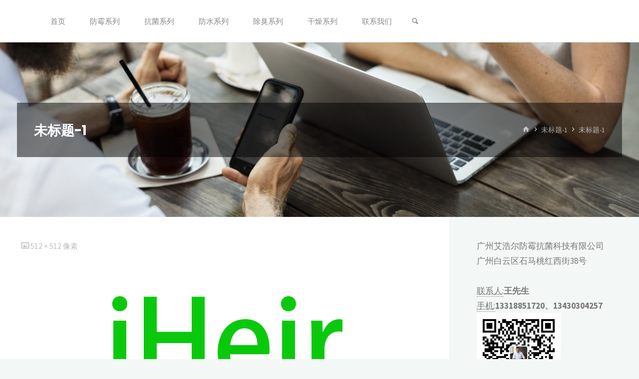

--- FILE ---
content_type: text/html; charset=UTF-8
request_url: https://www.iheir-2.com/%E6%9C%AA%E6%A0%87%E9%A2%98-1-9
body_size: 16687
content:
<!DOCTYPE html>
<html lang="zh-CN" prefix="og: http://ogp.me/ns#">
<head>
<title>未标题-1 &#124; 墙面除霉剂,除臭片,防霉剂</title>


<!-- SEO by Squirrly SEO 11.1.12 - https://plugin.squirrly.co/ -->

<meta name="robots" content="index,follow">
<meta name="googlebot" content="index,follow,max-snippet:-1,max-image-preview:large,max-video-preview:-1">
<meta name="bingbot" content="index,follow,max-snippet:-1,max-image-preview:large,max-video-preview:-1">

<link rel="canonical" href="https://www.iheir-2.com/未标题-1-9" />
<link rel="alternate" type="application/rss+xml" href="https://www.iheir-2.com/sitemap.xml" />

<meta property="og:url" content="https://www.iheir-2.com/未标题-1-9" />
<meta property="og:title" content="未标题-1 &#124; 墙面除霉剂,除臭片,防霉剂" />
<meta property="og:description" content="" />
<meta property="og:type" content="website" />
<meta property="og:image" content="https://www.iheir-2.com/wp-content/uploads/2021/11/未标题-1.png" />
<meta property="og:image:width" content="512" />
<meta property="og:image:height" content="512" />
<meta property="og:image:type" content="image/png" />
<meta property="og:site_name" content="墙面除霉剂,除臭片,防霉剂" />
<meta property="og:locale" content="en_US" />

<meta property="twitter:url" content="https://www.iheir-2.com/未标题-1-9" />
<meta property="twitter:title" content="未标题-1 &#124; 墙面除霉剂,除臭片,防霉剂" />
<meta property="twitter:description" content="" />
<meta property="twitter:image" content="https://www.iheir-2.com/wp-content/uploads/2021/11/未标题-1.png" />
<meta property="twitter:domain" content="墙面除霉剂,除臭片,防霉剂" />
<meta property="twitter:card" content="summary_large_image" />
<meta property="twitter:creator" content="@twitter" />
<meta property="twitter:site" content="@twitter" />
<script type="application/ld+json">{"@context":"https://schema.org","@graph":[{"@type":"WebSite","@id":"https://www.iheir-2.com/\u672a\u6807\u9898-1-9#website","url":"https://www.iheir-2.com/\u672a\u6807\u9898-1-9","name":"\u672a\u6807\u9898-1 | \u5899\u9762\u9664\u9709\u5242,\u9664\u81ed\u7247,\u9632\u9709\u5242","headline":"","mainEntityOfPage":{"@type":"WebPage","url":"https://www.iheir-2.com/\u672a\u6807\u9898-1-9"},"datePublished":"2021-11-18T19:41:19+00:00","dateModified":"2021-11-18T19:41:19+00:00","image":{"@type":"ImageObject","url":"https://www.iheir-2.com/wp-content/uploads/2021/11/\u672a\u6807\u9898-1.png","height":"512","width":"512"},"potentialAction":{"@type":"SearchAction","target":"https://www.iheir-2.com/?s={search_term_string}","query-input":"required name=search_term_string"},"author":{"@type":"Person","@id":"https://www.iheir-2.com/author/iheir#person","url":"https://www.iheir-2.com/author/iheir","name":"iHeir"},"publisher":{"@type":"Organization","@id":"https://www.iheir-2.com/\u672a\u6807\u9898-1-9#Organization","url":"https://www.iheir-2.com/\u672a\u6807\u9898-1-9","name":"\u5899\u9762\u9664\u9709\u5242,\u9664\u81ed\u7247,\u9632\u9709\u5242","sameAs":["https://twitter.com/twitter"]}}]}</script>
<!-- /SEO by Squirrly SEO - WordPress SEO Plugin -->



<meta name="viewport" content="width=device-width, user-scalable=yes, initial-scale=1.0">
<meta http-equiv="X-UA-Compatible" content="IE=edge" /><meta charset="UTF-8">
	<meta name="keywords" content="干燥剂,防霉剂,塑料抗菌剂,鞋子防霉剂,防霉片,防霉抗菌剂">
<link rel="profile" href="http://gmpg.org/xfn/11">

<link rel='dns-prefetch' href='//www.iheir-2.com' />
<link rel='dns-prefetch' href='//fonts.googleapis.com' />
<link rel='dns-prefetch' href='//s.w.org' />
<link rel="alternate" type="application/rss+xml" title="墙面除霉剂,除臭片,防霉剂 &raquo; Feed" href="https://www.iheir-2.com/feed" />
<link rel="alternate" type="application/rss+xml" title="墙面除霉剂,除臭片,防霉剂 &raquo; 评论Feed" href="https://www.iheir-2.com/comments/feed" />
<link rel="alternate" type="application/rss+xml" title="墙面除霉剂,除臭片,防霉剂 &raquo; 未标题-1评论Feed" href="https://www.iheir-2.com/feed/?attachment_id=16812" />
<script>
window._wpemojiSettings = {"baseUrl":"https:\/\/s.w.org\/images\/core\/emoji\/13.1.0\/72x72\/","ext":".png","svgUrl":"https:\/\/s.w.org\/images\/core\/emoji\/13.1.0\/svg\/","svgExt":".svg","source":{"concatemoji":"https:\/\/www.iheir-2.com\/wp-includes\/js\/wp-emoji-release.min.js?ver=5.9.12"}};
/*! This file is auto-generated */
!function(e,a,t){var n,r,o,i=a.createElement("canvas"),p=i.getContext&&i.getContext("2d");function s(e,t){var a=String.fromCharCode;p.clearRect(0,0,i.width,i.height),p.fillText(a.apply(this,e),0,0);e=i.toDataURL();return p.clearRect(0,0,i.width,i.height),p.fillText(a.apply(this,t),0,0),e===i.toDataURL()}function c(e){var t=a.createElement("script");t.src=e,t.defer=t.type="text/javascript",a.getElementsByTagName("head")[0].appendChild(t)}for(o=Array("flag","emoji"),t.supports={everything:!0,everythingExceptFlag:!0},r=0;r<o.length;r++)t.supports[o[r]]=function(e){if(!p||!p.fillText)return!1;switch(p.textBaseline="top",p.font="600 32px Arial",e){case"flag":return s([127987,65039,8205,9895,65039],[127987,65039,8203,9895,65039])?!1:!s([55356,56826,55356,56819],[55356,56826,8203,55356,56819])&&!s([55356,57332,56128,56423,56128,56418,56128,56421,56128,56430,56128,56423,56128,56447],[55356,57332,8203,56128,56423,8203,56128,56418,8203,56128,56421,8203,56128,56430,8203,56128,56423,8203,56128,56447]);case"emoji":return!s([10084,65039,8205,55357,56613],[10084,65039,8203,55357,56613])}return!1}(o[r]),t.supports.everything=t.supports.everything&&t.supports[o[r]],"flag"!==o[r]&&(t.supports.everythingExceptFlag=t.supports.everythingExceptFlag&&t.supports[o[r]]);t.supports.everythingExceptFlag=t.supports.everythingExceptFlag&&!t.supports.flag,t.DOMReady=!1,t.readyCallback=function(){t.DOMReady=!0},t.supports.everything||(n=function(){t.readyCallback()},a.addEventListener?(a.addEventListener("DOMContentLoaded",n,!1),e.addEventListener("load",n,!1)):(e.attachEvent("onload",n),a.attachEvent("onreadystatechange",function(){"complete"===a.readyState&&t.readyCallback()})),(n=t.source||{}).concatemoji?c(n.concatemoji):n.wpemoji&&n.twemoji&&(c(n.twemoji),c(n.wpemoji)))}(window,document,window._wpemojiSettings);
</script>
<style>
img.wp-smiley,
img.emoji {
	display: inline !important;
	border: none !important;
	box-shadow: none !important;
	height: 1em !important;
	width: 1em !important;
	margin: 0 0.07em !important;
	vertical-align: -0.1em !important;
	background: none !important;
	padding: 0 !important;
}
</style>
	<link rel='stylesheet' id='wp-block-library-css'  href='https://www.iheir-2.com/wp-includes/css/dist/block-library/style.min.css?ver=5.9.12' media='all' />
<style id='global-styles-inline-css'>
body{--wp--preset--color--black: #000000;--wp--preset--color--cyan-bluish-gray: #abb8c3;--wp--preset--color--white: #ffffff;--wp--preset--color--pale-pink: #f78da7;--wp--preset--color--vivid-red: #cf2e2e;--wp--preset--color--luminous-vivid-orange: #ff6900;--wp--preset--color--luminous-vivid-amber: #fcb900;--wp--preset--color--light-green-cyan: #7bdcb5;--wp--preset--color--vivid-green-cyan: #00d084;--wp--preset--color--pale-cyan-blue: #8ed1fc;--wp--preset--color--vivid-cyan-blue: #0693e3;--wp--preset--color--vivid-purple: #9b51e0;--wp--preset--color--accent-1: #8CB65F;--wp--preset--color--accent-2: #44505B;--wp--preset--color--headings: #444444;--wp--preset--color--sitetext: #777777;--wp--preset--color--sitebg: #FFFFFF;--wp--preset--gradient--vivid-cyan-blue-to-vivid-purple: linear-gradient(135deg,rgba(6,147,227,1) 0%,rgb(155,81,224) 100%);--wp--preset--gradient--light-green-cyan-to-vivid-green-cyan: linear-gradient(135deg,rgb(122,220,180) 0%,rgb(0,208,130) 100%);--wp--preset--gradient--luminous-vivid-amber-to-luminous-vivid-orange: linear-gradient(135deg,rgba(252,185,0,1) 0%,rgba(255,105,0,1) 100%);--wp--preset--gradient--luminous-vivid-orange-to-vivid-red: linear-gradient(135deg,rgba(255,105,0,1) 0%,rgb(207,46,46) 100%);--wp--preset--gradient--very-light-gray-to-cyan-bluish-gray: linear-gradient(135deg,rgb(238,238,238) 0%,rgb(169,184,195) 100%);--wp--preset--gradient--cool-to-warm-spectrum: linear-gradient(135deg,rgb(74,234,220) 0%,rgb(151,120,209) 20%,rgb(207,42,186) 40%,rgb(238,44,130) 60%,rgb(251,105,98) 80%,rgb(254,248,76) 100%);--wp--preset--gradient--blush-light-purple: linear-gradient(135deg,rgb(255,206,236) 0%,rgb(152,150,240) 100%);--wp--preset--gradient--blush-bordeaux: linear-gradient(135deg,rgb(254,205,165) 0%,rgb(254,45,45) 50%,rgb(107,0,62) 100%);--wp--preset--gradient--luminous-dusk: linear-gradient(135deg,rgb(255,203,112) 0%,rgb(199,81,192) 50%,rgb(65,88,208) 100%);--wp--preset--gradient--pale-ocean: linear-gradient(135deg,rgb(255,245,203) 0%,rgb(182,227,212) 50%,rgb(51,167,181) 100%);--wp--preset--gradient--electric-grass: linear-gradient(135deg,rgb(202,248,128) 0%,rgb(113,206,126) 100%);--wp--preset--gradient--midnight: linear-gradient(135deg,rgb(2,3,129) 0%,rgb(40,116,252) 100%);--wp--preset--duotone--dark-grayscale: url('#wp-duotone-dark-grayscale');--wp--preset--duotone--grayscale: url('#wp-duotone-grayscale');--wp--preset--duotone--purple-yellow: url('#wp-duotone-purple-yellow');--wp--preset--duotone--blue-red: url('#wp-duotone-blue-red');--wp--preset--duotone--midnight: url('#wp-duotone-midnight');--wp--preset--duotone--magenta-yellow: url('#wp-duotone-magenta-yellow');--wp--preset--duotone--purple-green: url('#wp-duotone-purple-green');--wp--preset--duotone--blue-orange: url('#wp-duotone-blue-orange');--wp--preset--font-size--small: 10px;--wp--preset--font-size--medium: 20px;--wp--preset--font-size--large: 27px;--wp--preset--font-size--x-large: 42px;--wp--preset--font-size--normal: 17px;--wp--preset--font-size--larger: 43px;}.has-black-color{color: var(--wp--preset--color--black) !important;}.has-cyan-bluish-gray-color{color: var(--wp--preset--color--cyan-bluish-gray) !important;}.has-white-color{color: var(--wp--preset--color--white) !important;}.has-pale-pink-color{color: var(--wp--preset--color--pale-pink) !important;}.has-vivid-red-color{color: var(--wp--preset--color--vivid-red) !important;}.has-luminous-vivid-orange-color{color: var(--wp--preset--color--luminous-vivid-orange) !important;}.has-luminous-vivid-amber-color{color: var(--wp--preset--color--luminous-vivid-amber) !important;}.has-light-green-cyan-color{color: var(--wp--preset--color--light-green-cyan) !important;}.has-vivid-green-cyan-color{color: var(--wp--preset--color--vivid-green-cyan) !important;}.has-pale-cyan-blue-color{color: var(--wp--preset--color--pale-cyan-blue) !important;}.has-vivid-cyan-blue-color{color: var(--wp--preset--color--vivid-cyan-blue) !important;}.has-vivid-purple-color{color: var(--wp--preset--color--vivid-purple) !important;}.has-black-background-color{background-color: var(--wp--preset--color--black) !important;}.has-cyan-bluish-gray-background-color{background-color: var(--wp--preset--color--cyan-bluish-gray) !important;}.has-white-background-color{background-color: var(--wp--preset--color--white) !important;}.has-pale-pink-background-color{background-color: var(--wp--preset--color--pale-pink) !important;}.has-vivid-red-background-color{background-color: var(--wp--preset--color--vivid-red) !important;}.has-luminous-vivid-orange-background-color{background-color: var(--wp--preset--color--luminous-vivid-orange) !important;}.has-luminous-vivid-amber-background-color{background-color: var(--wp--preset--color--luminous-vivid-amber) !important;}.has-light-green-cyan-background-color{background-color: var(--wp--preset--color--light-green-cyan) !important;}.has-vivid-green-cyan-background-color{background-color: var(--wp--preset--color--vivid-green-cyan) !important;}.has-pale-cyan-blue-background-color{background-color: var(--wp--preset--color--pale-cyan-blue) !important;}.has-vivid-cyan-blue-background-color{background-color: var(--wp--preset--color--vivid-cyan-blue) !important;}.has-vivid-purple-background-color{background-color: var(--wp--preset--color--vivid-purple) !important;}.has-black-border-color{border-color: var(--wp--preset--color--black) !important;}.has-cyan-bluish-gray-border-color{border-color: var(--wp--preset--color--cyan-bluish-gray) !important;}.has-white-border-color{border-color: var(--wp--preset--color--white) !important;}.has-pale-pink-border-color{border-color: var(--wp--preset--color--pale-pink) !important;}.has-vivid-red-border-color{border-color: var(--wp--preset--color--vivid-red) !important;}.has-luminous-vivid-orange-border-color{border-color: var(--wp--preset--color--luminous-vivid-orange) !important;}.has-luminous-vivid-amber-border-color{border-color: var(--wp--preset--color--luminous-vivid-amber) !important;}.has-light-green-cyan-border-color{border-color: var(--wp--preset--color--light-green-cyan) !important;}.has-vivid-green-cyan-border-color{border-color: var(--wp--preset--color--vivid-green-cyan) !important;}.has-pale-cyan-blue-border-color{border-color: var(--wp--preset--color--pale-cyan-blue) !important;}.has-vivid-cyan-blue-border-color{border-color: var(--wp--preset--color--vivid-cyan-blue) !important;}.has-vivid-purple-border-color{border-color: var(--wp--preset--color--vivid-purple) !important;}.has-vivid-cyan-blue-to-vivid-purple-gradient-background{background: var(--wp--preset--gradient--vivid-cyan-blue-to-vivid-purple) !important;}.has-light-green-cyan-to-vivid-green-cyan-gradient-background{background: var(--wp--preset--gradient--light-green-cyan-to-vivid-green-cyan) !important;}.has-luminous-vivid-amber-to-luminous-vivid-orange-gradient-background{background: var(--wp--preset--gradient--luminous-vivid-amber-to-luminous-vivid-orange) !important;}.has-luminous-vivid-orange-to-vivid-red-gradient-background{background: var(--wp--preset--gradient--luminous-vivid-orange-to-vivid-red) !important;}.has-very-light-gray-to-cyan-bluish-gray-gradient-background{background: var(--wp--preset--gradient--very-light-gray-to-cyan-bluish-gray) !important;}.has-cool-to-warm-spectrum-gradient-background{background: var(--wp--preset--gradient--cool-to-warm-spectrum) !important;}.has-blush-light-purple-gradient-background{background: var(--wp--preset--gradient--blush-light-purple) !important;}.has-blush-bordeaux-gradient-background{background: var(--wp--preset--gradient--blush-bordeaux) !important;}.has-luminous-dusk-gradient-background{background: var(--wp--preset--gradient--luminous-dusk) !important;}.has-pale-ocean-gradient-background{background: var(--wp--preset--gradient--pale-ocean) !important;}.has-electric-grass-gradient-background{background: var(--wp--preset--gradient--electric-grass) !important;}.has-midnight-gradient-background{background: var(--wp--preset--gradient--midnight) !important;}.has-small-font-size{font-size: var(--wp--preset--font-size--small) !important;}.has-medium-font-size{font-size: var(--wp--preset--font-size--medium) !important;}.has-large-font-size{font-size: var(--wp--preset--font-size--large) !important;}.has-x-large-font-size{font-size: var(--wp--preset--font-size--x-large) !important;}
</style>
<link rel='stylesheet' id='kahuna-themefonts-css'  href='https://www.iheir-2.com/wp-content/themes/kahuna/resources/fonts/fontfaces.css?ver=1.6.2' media='all' />
<link rel='stylesheet' id='kahuna-googlefonts-css'  href='//fonts.googleapis.com/css?family=Source+Sans+Pro%3A400%2C300%2C700%7CSource+Sans+Pro%3A%7CPoppins%3A%7CSource+Sans+Pro%3A100%2C200%2C300%2C400%2C500%2C600%2C700%2C800%2C900%7CPoppins%3A700%7CSource+Sans+Pro%3A400&#038;ver=1.6.2' media='all' />
<link rel='stylesheet' id='kahuna-main-css'  href='https://www.iheir-2.com/wp-content/themes/kahuna/style.css?ver=1.6.2' media='all' />
<style id='kahuna-main-inline-css'>
 body:not(.kahuna-landing-page) #container, #site-header-main-inside, #colophon-inside, .footer-inside, #breadcrumbs-container-inside, #header-page-title { margin: 0 auto; max-width: 1380px; } body:not(.kahuna-landing-page) #container { max-width: calc( 1380px - 4em ); } #site-header-main { left: 0; right: 0; } #primary { width: 320px; } #secondary { width: 380px; } #container.one-column .main { width: 100%; } #container.two-columns-right #secondary { float: right; } #container.two-columns-right .main, .two-columns-right #breadcrumbs { width: calc( 100% - 380px ); float: left; } #container.two-columns-left #primary { float: left; } #container.two-columns-left .main, .two-columns-left #breadcrumbs { width: calc( 100% - 320px ); float: right; } #container.three-columns-right #primary, #container.three-columns-left #primary, #container.three-columns-sided #primary { float: left; } #container.three-columns-right #secondary, #container.three-columns-left #secondary, #container.three-columns-sided #secondary { float: left; } #container.three-columns-right #primary, #container.three-columns-left #secondary { margin-left: 0%; margin-right: 0%; } #container.three-columns-right .main, .three-columns-right #breadcrumbs { width: calc( 100% - 700px ); float: left; } #container.three-columns-left .main, .three-columns-left #breadcrumbs { width: calc( 100% - 700px ); float: right; } #container.three-columns-sided #secondary { float: right; } #container.three-columns-sided .main, .three-columns-sided #breadcrumbs { width: calc( 100% - 700px ); float: right; } .three-columns-sided #breadcrumbs { margin: 0 calc( 0% + 380px ) 0 -1920px; } html { font-family: 'Source Sans Pro'; font-weight: 400; font-size: 17px; font-weight: 400; line-height: 1.8; } #site-title { font-family: Poppins; font-size: 110%; font-weight: 700; } #access ul li a { font-family: Source Sans Pro; font-size: 90%; font-weight: 400; } .widget-title { font-family: Poppins; font-size: 100%; font-weight: 700; } .widget-container { font-family: Source Sans Pro; font-size: 100%; font-weight: 400; } .entry-title, .page-title { font-family: Poppins; font-size: 160%; font-weight: 700; } .entry-meta > span { font-family: Source Sans Pro; font-weight: 400; } /*.post-thumbnail-container*/ .entry-meta > span { font-size: 90%; } .page-link, .pagination, .author-info .author-link, .comment .reply a, .comment-meta, .byline { font-family: Source Sans Pro; } .content-masonry .entry-title { font-size: 128%; } h1 { font-size: 2.33em; } h2 { font-size: 2.06em; } h3 { font-size: 1.79em; } h4 { font-size: 1.52em; } h5 { font-size: 1.25em; } h6 { font-size: 0.98em; } h1, h2, h3, h4, h5, h6 { font-family: Poppins; font-weight: 700; } body { color: #777777; background-color: #F3F7f5; } .lp-staticslider .staticslider-caption-title, .seriousslider.seriousslider-theme .seriousslider-caption-title, .lp-staticslider .staticslider-caption-text, .seriousslider.seriousslider-theme .seriousslider-caption-text, .lp-staticslider .staticslider-caption-text a { color: #FFFFFF; } #site-header-main, #site-header-main.header-fixed #site-header-main-inside, #access ul ul, .menu-search-animated .searchform input[type="search"], #access .menu-search-animated .searchform, #access::after, .kahuna-over-menu .header-fixed#site-header-main, .kahuna-over-menu .header-fixed#site-header-main #access:after { background-color: #FFFFFF; } #site-header-main { border-bottom-color: rgba(0,0,0,.05); } .kahuna-over-menu .header-fixed#site-header-main #site-title a { color: #8CB65F; } #access > div > ul > li, #access > div > ul > li > a, .kahuna-over-menu .header-fixed#site-header-main #access > div > ul > li:not([class*='current']), .kahuna-over-menu .header-fixed#site-header-main #access > div > ul > li:not([class*='current']) > a, .kahuna-over-menu .header-fixed#site-header-main #sheader.socials a::before, #sheader.socials a::before, #access .menu-search-animated .searchform input[type="search"], #mobile-menu { color: #888888; } .kahuna-over-menu .header-fixed#site-header-main #sheader.socials a:hover::before, #sheader.socials a:hover::before { color: #FFFFFF; } #access ul.sub-menu li a, #access ul.children li a { color: #888888; } #access ul.sub-menu li a, #access ul.children li a { background-color: #FFFFFF; } #access > div > ul > li:hover > a, #access > div > ul > li a:hover, #access > div > ul > li:hover, .kahuna-over-menu .header-fixed#site-header-main #access > div > ul > li > a:hover, .kahuna-over-menu .header-fixed#site-header-main #access > div > ul > li:hover { color: #8CB65F; } #access > div > ul > li > a > span::before, #site-title::before { background-color: #8CB65F; } #site-title a:hover { color: #8CB65F; } #access > div > ul > li.current_page_item > a, #access > div > ul > li.current-menu-item > a, #access > div > ul > li.current_page_ancestor > a, #access > div > ul > li.current-menu-ancestor > a, #access .sub-menu, #access .children, .kahuna-over-menu .header-fixed#site-header-main #access > div > ul > li > a { color: #44505B; } #access ul.children > li.current_page_item > a, #access ul.sub-menu > li.current-menu-item > a, #access ul.children > li.current_page_ancestor > a, #access ul.sub-menu > li.current-menu-ancestor > a { color: #44505B; } #access .sub-menu li:not(:last-child) span, #access .children li:not(:last-child) span { border-bottom: 1px solid #eeeeee; } .searchform .searchsubmit { color: #777777; } body:not(.kahuna-landing-page) article.hentry, body:not(.kahuna-landing-page) .main, body.kahuna-boxed-layout:not(.kahuna-landing-page) #container { background-color: #FFFFFF; } .pagination a, .pagination span { border-color: #eeeeee; } .page-link a, .page-link span em { background-color: #eeeeee; } .pagination a:hover, .pagination span:hover, .page-link a:hover, .page-link span em:hover { background-color: #eeeeee; } .post-thumbnail-container .featured-image-meta, #header-page-title-inside, .lp-staticslider .staticslider-caption-text span, .seriousslider.seriousslider-theme .seriousslider-caption-text span { background-color: rgba(0,0,0, 0.5); } .lp-staticslider .staticslider-caption-title span, .seriousslider.seriousslider-theme .seriousslider-caption-title span { background-color: rgba(140,182,95, 0.5); } .post-thumbnail-container .featured-image-link::before { background-color: #8CB65F; } #header-page-title .entry-meta .bl_categ a { background-color: #8CB65F; } #header-page-title .entry-meta .bl_categ a:hover { background-color: #9dc770; } .widget-title span { border-bottom-color: #8CB65F; } #colophon, #footer { background-color: #1E2C35; color: #BBBBBB; } #colophon { border-top: 5px solid #414f58 } #footer-bottom { background: #192730; } .entry-title a:active, .entry-title a:hover { color: #8CB65F; } .entry-title a:hover { border-top-color: #8CB65F; } span.entry-format { color: #8CB65F; } .entry-content blockquote::before, .entry-content blockquote::after { color: rgba(119,119,119,0.2); } .entry-content h5, .entry-content h6, .lp-text-content h5, .lp-text-content h6 { color: #44505B; } .entry-content h1, .entry-content h2, .entry-content h3, .entry-content h4, .lp-text-content h1, .lp-text-content h2, .lp-text-content h3, .lp-text-content h4 { color: #444444; } a { color: #8CB65F; } a:hover, .entry-meta span a:hover, .comments-link a:hover { color: #44505B; } .entry-meta > span.comments-link { top: 0.8em; } .socials a:before { color: #8CB65F; } #sheader.socials a:before { background-color: #f5f5f5; } #sfooter.socials a:before, .widget_cryout_socials .socials a:before { background-color: #28363f; } .sidey .socials a:before { background-color: #FFFFFF; } #sheader.socials a:hover:before { background-color: #8CB65F; color: #FFFFFF; } #sfooter.socials a:hover:before, .widget_cryout_socials .socials a:hover:before { background-color: #8CB65F; color: #1E2C35; } .sidey a:hover:before { background-color: #8CB65F; color: #FFFFFF; } .kahuna-normalizedtags #content .tagcloud a { color: #FFFFFF; background-color: #8CB65F; } .kahuna-normalizedtags #content .tagcloud a:hover { background-color: #44505B; } #nav-fixed i, #nav-fixed a + a { background-color: rgba(215,215,215,0.8); } #nav-fixed a:hover i, #nav-fixed a:hover + a, #nav-fixed a + a:hover { background-color: rgba(140,182,95,0.8); } #nav-fixed i, #nav-fixed span { color: #FFFFFF; } a#toTop { color: #8CB65F; border-color: #8CB65F; } a#toTop:hover { background-color: #8CB65F; color: #F3F7f5; border-color: #8CB65F; } @media (max-width: 800px) { .cryout #footer-bottom .footer-inside { padding-top: 2.5em; } .cryout .footer-inside a#toTop {background-color: #8CB65F; color: #F3F7f5;} .cryout .footer-inside a#toTop:hover { opacity: 0.8;} } a.continue-reading-link, .continue-reading-link::after { background-color:#8CB65F; color: #FFFFFF; } .entry-meta .icon-metas:before { color: #bcbcbc; } .kahuna-caption-one .main .wp-caption .wp-caption-text { border-bottom-color: #eeeeee; } .kahuna-caption-two .main .wp-caption .wp-caption-text { background-color: #f5f5f5; } .kahuna-image-one .entry-content img[class*="align"], .kahuna-image-one .entry-summary img[class*="align"], .kahuna-image-two .entry-content img[class*='align'], .kahuna-image-two .entry-summary img[class*='align'] { border-color: #eeeeee; } .kahuna-image-five .entry-content img[class*='align'], .kahuna-image-five .entry-summary img[class*='align'] { border-color: #8CB65F; } /* diffs */ span.edit-link a.post-edit-link, span.edit-link a.post-edit-link:hover, span.edit-link .icon-edit:before { color: #777777; } .searchform { border-color: #ebebeb; } #breadcrumbs-container { background-color: #f8f8f8; } .entry-meta span, .entry-meta a, .entry-utility span, .entry-utility a, .entry-meta time, #breadcrumbs-nav, #header-page-title .byline, .footermenu ul li span.sep { color: #bcbcbc; } .footermenu ul li a:hover { color: #8CB65F; } .footermenu ul li a::after { background: #8CB65F; } #breadcrumbs-nav a { color: #9e9e9e; } .entry-meta span.entry-sticky { background-color: #bcbcbc; color: #FFFFFF; } #commentform { } code, #nav-below .nav-previous a:before, #nav-below .nav-next a:before { background-color: #eeeeee; } pre, .comment-author { border-color: #eeeeee; } pre { background-color: #f8f8f8; } .commentlist .comment-body, .commentlist .pingback { background-color: #f5f5f5; } .commentlist .comment-body::after { border-top-color: #f5f5f5; } article .author-info { border-color: #eeeeee; } .page-header.pad-container { border-color: #eeeeee; } .comment-meta a { color: #dadada; } .commentlist .reply a { color: #c6c6c6; } .commentlist .reply a:hover { border-bottom-color: #8CB65F; } select, input[type], textarea { color: #777777; border-color: #e9e9e9; } .searchform input[type="search"], .searchform input[type="search"]:hover, .searchform input[type="search"]:focus { background-color: #FFFFFF; } input[type]:hover, textarea:hover, select:hover, input[type]:focus, textarea:focus, select:focus { background: #f5f5f5; } button, input[type="button"], input[type="submit"], input[type="reset"] { background-color: #8CB65F; color: #FFFFFF; } button:hover, input[type="button"]:hover, input[type="submit"]:hover, input[type="reset"]:hover { background-color: #44505B; } hr { background-color: #f0f0f0; } /* gutenberg */ .wp-block-image.alignwide { margin-left: calc( ( 0% + 2.5em ) * -1 ); margin-right: calc( ( 0% + 2.5em ) * -1 ); } .wp-block-image.alignwide img { width: calc( 100% + 5em ); max-width: calc( 100% + 5em ); } .has-accent-1-color, .has-accent-1-color:hover { color: #8CB65F; } .has-accent-2-color, .has-accent-2-color:hover { color: #44505B; } .has-headings-color, .has-headings-color:hover { color: #444444; } .has-sitetext-color, .has-sitetext-color:hover { color: #777777; } .has-sitebg-color, .has-sitebg-color:hover { color: #FFFFFF; } .has-accent-1-background-color { background-color: #8CB65F; } .has-accent-2-background-color { background-color: #44505B; } .has-headings-background-color { background-color: #444444; } .has-sitetext-background-color { background-color: #777777; } .has-sitebg-background-color { background-color: #FFFFFF; } .has-small-font-size { font-size: 10px; } .has-regular-font-size { font-size: 17px; } .has-large-font-size { font-size: 27px; } .has-larger-font-size { font-size: 43px; } .has-huge-font-size { font-size: 43px; } /* woocommerce */ .woocommerce-page #respond input#submit.alt, .woocommerce a.button.alt, .woocommerce-page button.button.alt, .woocommerce input.button.alt, .woocommerce #respond input#submit, .woocommerce a.button, .woocommerce button.button, .woocommerce input.button { background-color: #8CB65F; color: #FFFFFF; line-height: 1.8; } .woocommerce #respond input#submit:hover, .woocommerce a.button:hover, .woocommerce button.button:hover, .woocommerce input.button:hover { background-color: #aed881; color: #FFFFFF;} .woocommerce-page #respond input#submit.alt, .woocommerce a.button.alt, .woocommerce-page button.button.alt, .woocommerce input.button.alt { background-color: #44505B; color: #FFFFFF; line-height: 1.8; } .woocommerce-page #respond input#submit.alt:hover, .woocommerce a.button.alt:hover, .woocommerce-page button.button.alt:hover, .woocommerce input.button.alt:hover { background-color: #222e39; color: #FFFFFF;} .woocommerce div.product .woocommerce-tabs ul.tabs li.active { border-bottom-color: #FFFFFF; } .woocommerce #respond input#submit.alt.disabled, .woocommerce #respond input#submit.alt.disabled:hover, .woocommerce #respond input#submit.alt:disabled, .woocommerce #respond input#submit.alt:disabled:hover, .woocommerce #respond input#submit.alt[disabled]:disabled, .woocommerce #respond input#submit.alt[disabled]:disabled:hover, .woocommerce a.button.alt.disabled, .woocommerce a.button.alt.disabled:hover, .woocommerce a.button.alt:disabled, .woocommerce a.button.alt:disabled:hover, .woocommerce a.button.alt[disabled]:disabled, .woocommerce a.button.alt[disabled]:disabled:hover, .woocommerce button.button.alt.disabled, .woocommerce button.button.alt.disabled:hover, .woocommerce button.button.alt:disabled, .woocommerce button.button.alt:disabled:hover, .woocommerce button.button.alt[disabled]:disabled, .woocommerce button.button.alt[disabled]:disabled:hover, .woocommerce input.button.alt.disabled, .woocommerce input.button.alt.disabled:hover, .woocommerce input.button.alt:disabled, .woocommerce input.button.alt:disabled:hover, .woocommerce input.button.alt[disabled]:disabled, .woocommerce input.button.alt[disabled]:disabled:hover { background-color: #44505B; } .woocommerce ul.products li.product .price, .woocommerce div.product p.price, .woocommerce div.product span.price { color: #a9a9a9 } #add_payment_method #payment, .woocommerce-cart #payment, .woocommerce-checkout #payment { background: #f5f5f5; } .woocommerce .main .page-title { /*font-size: -0.004em; */ } /* mobile menu */ nav#mobile-menu { background-color: #FFFFFF; } #mobile-nav .searchform input[type="search"]{ background-color: #eeeeee; border-color: rgba(0,0,0,0.15); } nav#mobile-menu ul li.menu-burger { background-color: #f7f7f7 } .main .entry-content, .main .entry-summary { text-align: inherit; } .main p, .main ul, .main ol, .main dd, .main pre, .main hr { margin-bottom: 1em; } .main .entry-content p { text-indent: 0em; } .main a.post-featured-image { background-position: center center; } #header-widget-area { width: 33%; right: 10px; } .kahuna-stripped-table .main thead th, .kahuna-bordered-table .main thead th, .kahuna-stripped-table .main td, .kahuna-stripped-table .main th, .kahuna-bordered-table .main th, .kahuna-bordered-table .main td { border-color: #e9e9e9; } .kahuna-clean-table .main th, .kahuna-stripped-table .main tr:nth-child(even) td, .kahuna-stripped-table .main tr:nth-child(even) th { background-color: #f6f6f6; } .kahuna-cropped-featured .main .post-thumbnail-container { height: 350px; } .kahuna-responsive-featured .main .post-thumbnail-container { max-height: 350px; height: auto; } article.hentry .article-inner, #content-masonry article.hentry .article-inner { padding: 0%; } #site-header-main { height:85px; } #access .menu-search-animated .searchform { height: 84px; line-height: 84px; } .menu-search-animated, #sheader-container, .identity, #nav-toggle { height:85px; line-height:85px; } #access div > ul > li > a { line-height:85px; } #branding { height:85px; } .kahuna-responsive-headerimage #masthead #header-image-main-inside { max-height: 350px; } .kahuna-cropped-headerimage #masthead #header-image-main-inside { height: 350px; } #site-text { display: none; } #masthead #site-header-main { position: fixed; } .kahuna-fixed-menu #header-image-main { margin-top: 85px; } @media (max-width: 640px) { #header-page-title .entry-title { font-size: 140%; } } .lp-staticslider .staticslider-caption, .seriousslider.seriousslider-theme .seriousslider-caption, .kahuna-landing-page .lp-blocks-inside, .kahuna-landing-page .lp-boxes-inside, .kahuna-landing-page .lp-text-inside, .kahuna-landing-page .lp-posts-inside, .kahuna-landing-page .lp-page-inside, .kahuna-landing-page .lp-section-header, .kahuna-landing-page .content-widget { max-width: 1380px; } .kahuna-landing-page .content-widget { margin: 0 auto; } .lp-staticslider { max-height: calc(100vh - 85px); } a.staticslider-button:nth-child(2n+1), .seriousslider-theme .seriousslider-caption-buttons a:nth-child(2n+1) { background-color: #8CB65F; color: #FFFFFF; border-color: #739d46; } .staticslider-button:nth-child(2n+1):hover, .seriousslider-theme .seriousslider-caption-buttons a:nth-child(2n+1):hover { background-color: #739d46; } a.staticslider-button:nth-child(2n), .seriousslider-theme .seriousslider-caption-buttons a:nth-child(2n) { color: #44505B; background-color: #FFFFFF; border-color: #e6e6e6; } a.staticslider-button:nth-child(2n):hover, .seriousslider-theme .seriousslider-caption-buttons a:nth-child(2n):hover { background-color: #e6e6e6; } .lp-block { background: #FFFFFF; } .lp-block:hover { box-shadow: 0 0 20px rgba(0,0,0, 0.15); } .lp-block i[class^=blicon]::before { color: #FFFFFF; border-color: #7da750; background-color: #8CB65F; } .lp-block:hover i::before { background-color: #7da750; } .lp-block i:after { background-color: #8CB65F; } .lp-block:hover i:after { background-color: #44505B; } .lp-block-text, .lp-boxes-static .lp-box-text, .lp-section-desc { color: #9f9f9f; } .lp-blocks { background-color: #EEEFF0; } .lp-boxes { background-color: #ECEFF2; } .lp-text { background-color: #F7F8F9; } .lp-boxes-static .lp-box:hover { box-shadow: 0 0 20px rgba(0,0,0, 0.15); } .lp-boxes-static .lp-box-image::after { background-color: #8CB65F; } .lp-boxes-static .lp-box-image .box-overlay { background-color: #a0ca73; } .lp-box-titlelink:hover { color: #8CB65F; } .lp-boxes-1 .lp-box .lp-box-image { height: 333px; } .lp-boxes-2 .lp-box .lp-box-image { height: 333px; } .lp-box-readmore:hover { color: #8CB65F; } #lp-posts, #lp-page { background-color: #FFF; } .lpbox-rnd1 { background-color: #b5b8bb; } .lpbox-rnd2 { background-color: #b0b3b6; } .lpbox-rnd3 { background-color: #abaeb1; } .lpbox-rnd4 { background-color: #a6a9ac; } .lpbox-rnd5 { background-color: #a1a4a7; } .lpbox-rnd6 { background-color: #9c9fa2; } .lpbox-rnd7 { background-color: #979a9d; } .lpbox-rnd8 { background-color: #929598; } 
</style>
<link rel='stylesheet' id='cryout-serious-slider-style-css'  href='https://www.iheir-2.com/wp-content/plugins/cryout-serious-slider/resources/style.css?ver=1.2.3' media='all' />
<link rel='stylesheet' id='aca33b9c04-css'  href='https://www.iheir-2.com/wp-content/plugins/squirrly-seo/view/assets/css/frontend.min.css?ver=11.1.12' media='all' />
<!--[if lt IE 9]>
<script src='https://www.iheir-2.com/wp-content/themes/kahuna/resources/js/html5shiv.min.js?ver=1.6.2' id='kahuna-html5shiv-js'></script>
<![endif]-->
<script src='https://www.iheir-2.com/wp-includes/js/jquery/jquery.min.js?ver=3.6.0' id='jquery-core-js'></script>
<script src='https://www.iheir-2.com/wp-includes/js/jquery/jquery-migrate.min.js?ver=3.3.2' id='jquery-migrate-js'></script>
<script src='https://www.iheir-2.com/wp-content/plugins/cryout-serious-slider/resources/jquery.mobile.custom.min.js?ver=1.2.3' id='cryout-serious-slider-jquerymobile-js'></script>
<script src='https://www.iheir-2.com/wp-content/plugins/cryout-serious-slider/resources/slider.js?ver=1.2.3' id='cryout-serious-slider-script-js'></script>
<link rel="https://api.w.org/" href="https://www.iheir-2.com/wp-json/" /><link rel="alternate" type="application/json" href="https://www.iheir-2.com/wp-json/wp/v2/media/16812" /><link rel="EditURI" type="application/rsd+xml" title="RSD" href="https://www.iheir-2.com/xmlrpc.php?rsd" />
<link rel="wlwmanifest" type="application/wlwmanifest+xml" href="https://www.iheir-2.com/wp-includes/wlwmanifest.xml" /> 
<meta name="generator" content="WordPress 5.9.12" />
<link rel='shortlink' href='https://www.iheir-2.com/?p=16812' />
<link rel="alternate" type="application/json+oembed" href="https://www.iheir-2.com/wp-json/oembed/1.0/embed?url=https%3A%2F%2Fwww.iheir-2.com%2F%25e6%259c%25aa%25e6%25a0%2587%25e9%25a2%2598-1-9" />
<link rel="alternate" type="text/xml+oembed" href="https://www.iheir-2.com/wp-json/oembed/1.0/embed?url=https%3A%2F%2Fwww.iheir-2.com%2F%25e6%259c%25aa%25e6%25a0%2587%25e9%25a2%2598-1-9&#038;format=xml" />
<link rel="icon" href="https://www.iheir-2.com/wp-content/uploads/2021/11/cropped-1-32x32.png" sizes="32x32" />
<link rel="icon" href="https://www.iheir-2.com/wp-content/uploads/2021/11/cropped-1-192x192.png" sizes="192x192" />
<link rel="apple-touch-icon" href="https://www.iheir-2.com/wp-content/uploads/2021/11/cropped-1-180x180.png" />
<meta name="msapplication-TileImage" content="https://www.iheir-2.com/wp-content/uploads/2021/11/cropped-1-270x270.png" />
		<style id="wp-custom-css">
			div .footer-inside {
	
	display:none;
}







        #div5{
            -webkit-transition: margin-left .8s;
            -moz-transition: margin-left .8s;
            -o-transition: margin-left .8s;
        
        }
        #div5:hover {
            margin-left: 10px;
        }



/*做360度旋转效果（防霉）*/
	
.xwcms {
	    float:left;
	    width: 240px;
    height: 240px;
    margin: 0 auto;
    background: no-repeat url(https://www.iheirasia.com/wp-content/uploads/2021/07/fangmei.jpg) left top;
    -webkit-background-size: 240px 240px;
    -moz-background-size: 240px 240px;
    background-size: 240px 240px;
    -webkit-border-radius: 180px;
    border-radius: 180px;
    -webkit-transition: -webkit-transform 1s ease-out;
    -moz-transition: -moz-transform 1s ease-out;
    -o-transition: -o-transform 1s ease-out;
    -ms-transition: -ms-transform 1s ease-out;
}

.xwcms {
	margin-left:50px;
}
.xwcms:hover {
    -webkit-transform: rotateZ(360deg);
    -moz-transform: rotateZ(360deg);
    -o-transform: rotateZ(360deg);
    -ms-transform: rotateZ(360deg);
    transform: rotateZ(360deg);
}



/*做360度旋转效果（抗菌）*/
	
.xwcms1 {
	  float:left;
	    width: 240px;
    height: 240px;
    margin: 0 auto;
    background: no-repeat url(https://www.iheirasia.com/wp-content/uploads/2021/07/kangjun.jpg) left top;
    -webkit-background-size: 240px 240px;
    -moz-background-size: 240px 240px;
    background-size: 240px 240px;
    -webkit-border-radius: 180px;
    border-radius: 180px;
    -webkit-transition: -webkit-transform 1s ease-out;
    -moz-transition: -moz-transform 1s ease-out;
    -o-transition: -o-transform 1s ease-out;
    -ms-transition: -ms-transform 1s ease-out;
}

.xwcms1 {
	margin-left:65px;
}
.xwcms1:hover {
    -webkit-transform: rotateZ(360deg);
    -moz-transform: rotateZ(360deg);
    -o-transform: rotateZ(360deg);
    -ms-transform: rotateZ(360deg);
    transform: rotateZ(360deg);
}




/*做360度旋转效果（防水）*/
	
.xwcms2 {
	  float:left;
	    width: 250px;
    height: 250px;
    margin: 0 auto;
    background: no-repeat url(https://www.iheirasia.com/wp-content/uploads/2021/07/fangshui.jpg) left top;
    -webkit-background-size: 250px 250px;
    -moz-background-size: 250px 250px;
    background-size: 250px 250px;
    -webkit-border-radius: 180px;
    border-radius: 180px;
    -webkit-transition: -webkit-transform 1s ease-out;
    -moz-transition: -moz-transform 1s ease-out;
    -o-transition: -o-transform 1s ease-out;
    -ms-transition: -ms-transform 1s ease-out;
}

.xwcms2 {
	margin-left:65px;
}
.xwcms2:hover {
    -webkit-transform: rotateZ(360deg);
    -moz-transform: rotateZ(360deg);
    -o-transform: rotateZ(360deg);
    -ms-transform: rotateZ(360deg);
    transform: rotateZ(360deg);
}




/*做360度旋转效果（除臭）*/
	
.xwcms3 {
	  float:left;
	    width: 240px;
    height: 240px;
    margin: 0 auto;
    background: no-repeat url(https://www.iheirasia.com/wp-content/uploads/2021/07/chuchou.jpg) left top;
    -webkit-background-size: 240px 240px;
    -moz-background-size: 240px 240px;
    background-size: 240px 240px;
    -webkit-border-radius: 180px;
    border-radius: 180px;
    -webkit-transition: -webkit-transform 1s ease-out;
    -moz-transition: -moz-transform 1s ease-out;
    -o-transition: -o-transform 1s ease-out;
    -ms-transition: -ms-transform 1s ease-out;
}

.xwcms3 {
	margin-left:65px;
}
.xwcms3:hover {
    -webkit-transform: rotateZ(360deg);
    -moz-transform: rotateZ(360deg);
    -o-transform: rotateZ(360deg);
    -ms-transform: rotateZ(360deg);
    transform: rotateZ(360deg);
}




/*三个核心人物*/
#div4{
	 float:left;
  width:300px;
  height:312px;
 
}

#div4{
	margin-left:75px;
 	 cursor: pointer;
  transition: all 0.7s;
}
#div4:hover{
  transform: scale(1.1);
}

#div1{
	 float:left;
  width:300px;
  height:312px;
 
}

#div1{
 	margin-left:115px;
	 cursor: pointer;
  transition: all 0.7s;
}
#div1:hover{
  transform: scale(1.1);
}

#div2{
	  float:left;
   margin: 10px auto;
  overflow: hidden;
}

#div2{
	 cursor: pointer;
  transition: all 0.9s;
}
#div2:hover{
  transform: scale(1.1);
}




#div3{
	 cursor: pointer;
  transition: all 0.9s;
}
#div3:hover{
  transform: scale(1.1);
}







#site-copyright{
	font-style:normal;
}
/*line*/
.line{
	width: 315px;
  height: 1px;
  background-color: gray;
  margin: 17px auto;
}
.line span{
	margin: 17px auto;
  width: 104px;
  height: 4px;
  background-color: #bf2424;
  display: block;
  position: relative;
  bottom: 2px;
}

/*产品分类*/
.lp-blocks {
    background-color: #fdfdfd;
	   color:#0a95b8;
}


/*产品文章*/
.line1{
	width:413px;
	height:3px;
	background-color:#b01515;
	position: relative;

	left:55%;
	margin-bottom:21px;
}


/*联系我们页面*/

.widget-title span{
border-bottom-color:#bf2424;
 background-color:black;
 color:white;
 width:270px;
 height:53px;
 padding-top:5px;
	padding-left:10px;
 display:block;
}
.widget-area ul, .widget-area ul ul, .yoyo > .widget-container{
	background-color:white;
}
.widget-area a{
	font-size:15px;
}
/*产品右栏*/
.lxwmbj{
	margin-top:40px;
}
#site-copyright{
	max-width:62%;
	text-align:center;
	margin-left:270px;
}
	


	
	
	
	
	
	
		</style>
		<script>
var _hmt = _hmt || [];
(function() {
  var hm = document.createElement("script");
  hm.src = "https://hm.baidu.com/hm.js?fdf48279b716619e796eabe93c0696f8";
  var s = document.getElementsByTagName("script")[0]; 
  s.parentNode.insertBefore(hm, s);
})();
</script>

</head>

<body class="attachment attachment-template-default single single-attachment postid-16812 attachmentid-16812 attachment-png wp-embed-responsive kahuna-image-none kahuna-caption-one kahuna-totop-normal kahuna-stripped-table kahuna-fixed-menu kahuna-menu-left kahuna-cropped-headerimage kahuna-responsive-featured kahuna-magazine-two kahuna-magazine-layout kahuna-comhide-in-posts kahuna-comhide-in-pages kahuna-comment-placeholder kahuna-header-titles kahuna-normalizedtags kahuna-article-animation-zoomIn" itemscope itemtype="http://schema.org/WebPage">
			<a class="skip-link screen-reader-text" href="#main" title="跳转到内容。"> 跳转到内容。 </a>
	<svg xmlns="http://www.w3.org/2000/svg" viewBox="0 0 0 0" width="0" height="0" focusable="false" role="none" style="visibility: hidden; position: absolute; left: -9999px; overflow: hidden;" ><defs><filter id="wp-duotone-dark-grayscale"><feColorMatrix color-interpolation-filters="sRGB" type="matrix" values=" .299 .587 .114 0 0 .299 .587 .114 0 0 .299 .587 .114 0 0 .299 .587 .114 0 0 " /><feComponentTransfer color-interpolation-filters="sRGB" ><feFuncR type="table" tableValues="0 0.49803921568627" /><feFuncG type="table" tableValues="0 0.49803921568627" /><feFuncB type="table" tableValues="0 0.49803921568627" /><feFuncA type="table" tableValues="1 1" /></feComponentTransfer><feComposite in2="SourceGraphic" operator="in" /></filter></defs></svg><svg xmlns="http://www.w3.org/2000/svg" viewBox="0 0 0 0" width="0" height="0" focusable="false" role="none" style="visibility: hidden; position: absolute; left: -9999px; overflow: hidden;" ><defs><filter id="wp-duotone-grayscale"><feColorMatrix color-interpolation-filters="sRGB" type="matrix" values=" .299 .587 .114 0 0 .299 .587 .114 0 0 .299 .587 .114 0 0 .299 .587 .114 0 0 " /><feComponentTransfer color-interpolation-filters="sRGB" ><feFuncR type="table" tableValues="0 1" /><feFuncG type="table" tableValues="0 1" /><feFuncB type="table" tableValues="0 1" /><feFuncA type="table" tableValues="1 1" /></feComponentTransfer><feComposite in2="SourceGraphic" operator="in" /></filter></defs></svg><svg xmlns="http://www.w3.org/2000/svg" viewBox="0 0 0 0" width="0" height="0" focusable="false" role="none" style="visibility: hidden; position: absolute; left: -9999px; overflow: hidden;" ><defs><filter id="wp-duotone-purple-yellow"><feColorMatrix color-interpolation-filters="sRGB" type="matrix" values=" .299 .587 .114 0 0 .299 .587 .114 0 0 .299 .587 .114 0 0 .299 .587 .114 0 0 " /><feComponentTransfer color-interpolation-filters="sRGB" ><feFuncR type="table" tableValues="0.54901960784314 0.98823529411765" /><feFuncG type="table" tableValues="0 1" /><feFuncB type="table" tableValues="0.71764705882353 0.25490196078431" /><feFuncA type="table" tableValues="1 1" /></feComponentTransfer><feComposite in2="SourceGraphic" operator="in" /></filter></defs></svg><svg xmlns="http://www.w3.org/2000/svg" viewBox="0 0 0 0" width="0" height="0" focusable="false" role="none" style="visibility: hidden; position: absolute; left: -9999px; overflow: hidden;" ><defs><filter id="wp-duotone-blue-red"><feColorMatrix color-interpolation-filters="sRGB" type="matrix" values=" .299 .587 .114 0 0 .299 .587 .114 0 0 .299 .587 .114 0 0 .299 .587 .114 0 0 " /><feComponentTransfer color-interpolation-filters="sRGB" ><feFuncR type="table" tableValues="0 1" /><feFuncG type="table" tableValues="0 0.27843137254902" /><feFuncB type="table" tableValues="0.5921568627451 0.27843137254902" /><feFuncA type="table" tableValues="1 1" /></feComponentTransfer><feComposite in2="SourceGraphic" operator="in" /></filter></defs></svg><svg xmlns="http://www.w3.org/2000/svg" viewBox="0 0 0 0" width="0" height="0" focusable="false" role="none" style="visibility: hidden; position: absolute; left: -9999px; overflow: hidden;" ><defs><filter id="wp-duotone-midnight"><feColorMatrix color-interpolation-filters="sRGB" type="matrix" values=" .299 .587 .114 0 0 .299 .587 .114 0 0 .299 .587 .114 0 0 .299 .587 .114 0 0 " /><feComponentTransfer color-interpolation-filters="sRGB" ><feFuncR type="table" tableValues="0 0" /><feFuncG type="table" tableValues="0 0.64705882352941" /><feFuncB type="table" tableValues="0 1" /><feFuncA type="table" tableValues="1 1" /></feComponentTransfer><feComposite in2="SourceGraphic" operator="in" /></filter></defs></svg><svg xmlns="http://www.w3.org/2000/svg" viewBox="0 0 0 0" width="0" height="0" focusable="false" role="none" style="visibility: hidden; position: absolute; left: -9999px; overflow: hidden;" ><defs><filter id="wp-duotone-magenta-yellow"><feColorMatrix color-interpolation-filters="sRGB" type="matrix" values=" .299 .587 .114 0 0 .299 .587 .114 0 0 .299 .587 .114 0 0 .299 .587 .114 0 0 " /><feComponentTransfer color-interpolation-filters="sRGB" ><feFuncR type="table" tableValues="0.78039215686275 1" /><feFuncG type="table" tableValues="0 0.94901960784314" /><feFuncB type="table" tableValues="0.35294117647059 0.47058823529412" /><feFuncA type="table" tableValues="1 1" /></feComponentTransfer><feComposite in2="SourceGraphic" operator="in" /></filter></defs></svg><svg xmlns="http://www.w3.org/2000/svg" viewBox="0 0 0 0" width="0" height="0" focusable="false" role="none" style="visibility: hidden; position: absolute; left: -9999px; overflow: hidden;" ><defs><filter id="wp-duotone-purple-green"><feColorMatrix color-interpolation-filters="sRGB" type="matrix" values=" .299 .587 .114 0 0 .299 .587 .114 0 0 .299 .587 .114 0 0 .299 .587 .114 0 0 " /><feComponentTransfer color-interpolation-filters="sRGB" ><feFuncR type="table" tableValues="0.65098039215686 0.40392156862745" /><feFuncG type="table" tableValues="0 1" /><feFuncB type="table" tableValues="0.44705882352941 0.4" /><feFuncA type="table" tableValues="1 1" /></feComponentTransfer><feComposite in2="SourceGraphic" operator="in" /></filter></defs></svg><svg xmlns="http://www.w3.org/2000/svg" viewBox="0 0 0 0" width="0" height="0" focusable="false" role="none" style="visibility: hidden; position: absolute; left: -9999px; overflow: hidden;" ><defs><filter id="wp-duotone-blue-orange"><feColorMatrix color-interpolation-filters="sRGB" type="matrix" values=" .299 .587 .114 0 0 .299 .587 .114 0 0 .299 .587 .114 0 0 .299 .587 .114 0 0 " /><feComponentTransfer color-interpolation-filters="sRGB" ><feFuncR type="table" tableValues="0.098039215686275 1" /><feFuncG type="table" tableValues="0 0.66274509803922" /><feFuncB type="table" tableValues="0.84705882352941 0.41960784313725" /><feFuncA type="table" tableValues="1 1" /></feComponentTransfer><feComposite in2="SourceGraphic" operator="in" /></filter></defs></svg>		<div id="site-wrapper">
	<header id="masthead" class="cryout"  itemscope itemtype="http://schema.org/WPHeader">

		<div id="site-header-main">
			<div id="site-header-main-inside">

								<nav id="mobile-menu">
					<div><ul id="mobile-nav" class=""><li id="menu-item-211" class="menu-item menu-item-type-custom menu-item-object-custom menu-item-home menu-item-211"><a href="http://www.iheir-2.com"><span>首页</span></a></li>
<li id="menu-item-16914" class="menu-item menu-item-type-taxonomy menu-item-object-category menu-item-16914"><a href="https://www.iheir-2.com/category/%e9%98%b2%e9%9c%89%e7%b3%bb%e5%88%97"><span>防霉系列</span></a></li>
<li id="menu-item-16915" class="menu-item menu-item-type-taxonomy menu-item-object-category menu-item-16915"><a href="https://www.iheir-2.com/category/%e6%8a%97%e8%8f%8c%e7%b3%bb%e5%88%97"><span>抗菌系列</span></a></li>
<li id="menu-item-16918" class="menu-item menu-item-type-taxonomy menu-item-object-category menu-item-16918"><a href="https://www.iheir-2.com/category/%e9%98%b2%e6%b0%b4%e7%b3%bb%e5%88%97"><span>防水系列</span></a></li>
<li id="menu-item-16917" class="menu-item menu-item-type-taxonomy menu-item-object-category menu-item-16917"><a href="https://www.iheir-2.com/category/%e9%99%a4%e8%87%ad%e7%b3%bb%e5%88%97"><span>除臭系列</span></a></li>
<li id="menu-item-16916" class="menu-item menu-item-type-taxonomy menu-item-object-category menu-item-16916"><a href="https://www.iheir-2.com/category/%e5%b9%b2%e7%87%a5%e7%b3%bb%e5%88%97"><span>干燥系列</span></a></li>
<li id="menu-item-13388" class="menu-item menu-item-type-post_type menu-item-object-page menu-item-13388"><a href="https://www.iheir-2.com/contact"><span>联系我们</span></a></li>
<li class='menu-main-search menu-search-animated'>
			<a href><i class='icon-search'></i><span class='screen-reader-text'>搜索</span></a>
<form role="search" method="get" class="searchform" action="https://www.iheir-2.com/">
	<label>
		<span class="screen-reader-text">搜索：</span>
		<input type="search" class="s" placeholder="要搜索类型并按回车键" value="" name="s" />
	</label>
	<button type="submit" class="searchsubmit"><span class="screen-reader-text">搜索</span><i class="icon-search"></i></button>
</form>

			<i class='icon-cancel'></i>
		</li></ul></div>					<button id="nav-cancel"><i class="icon-cancel"></i></button>
				</nav> <!-- #mobile-menu -->
				
				<div id="branding">
					<div id="site-text"><div itemprop="headline" id="site-title"><span> <a href="https://www.iheir-2.com/" title="艾浩尔,专业防霉除臭产品研发厂家" rel="home">墙面除霉剂,除臭片,防霉剂</a> </span></div><span id="site-description"  itemprop="description" >艾浩尔,专业防霉除臭产品研发厂家</span></div>				</div><!-- #branding -->

				<div id="sheader-container">
									</div>

								<a id="nav-toggle" href="#"><i class="icon-menu"></i></a>
				<nav id="access" role="navigation"  aria-label="主要菜单"  itemscope itemtype="http://schema.org/SiteNavigationElement">
						<div><ul id="prime_nav" class=""><li class="menu-item menu-item-type-custom menu-item-object-custom menu-item-home menu-item-211"><a href="http://www.iheir-2.com"><span>首页</span></a></li>
<li class="menu-item menu-item-type-taxonomy menu-item-object-category menu-item-16914"><a href="https://www.iheir-2.com/category/%e9%98%b2%e9%9c%89%e7%b3%bb%e5%88%97"><span>防霉系列</span></a></li>
<li class="menu-item menu-item-type-taxonomy menu-item-object-category menu-item-16915"><a href="https://www.iheir-2.com/category/%e6%8a%97%e8%8f%8c%e7%b3%bb%e5%88%97"><span>抗菌系列</span></a></li>
<li class="menu-item menu-item-type-taxonomy menu-item-object-category menu-item-16918"><a href="https://www.iheir-2.com/category/%e9%98%b2%e6%b0%b4%e7%b3%bb%e5%88%97"><span>防水系列</span></a></li>
<li class="menu-item menu-item-type-taxonomy menu-item-object-category menu-item-16917"><a href="https://www.iheir-2.com/category/%e9%99%a4%e8%87%ad%e7%b3%bb%e5%88%97"><span>除臭系列</span></a></li>
<li class="menu-item menu-item-type-taxonomy menu-item-object-category menu-item-16916"><a href="https://www.iheir-2.com/category/%e5%b9%b2%e7%87%a5%e7%b3%bb%e5%88%97"><span>干燥系列</span></a></li>
<li class="menu-item menu-item-type-post_type menu-item-object-page menu-item-13388"><a href="https://www.iheir-2.com/contact"><span>联系我们</span></a></li>
<li class='menu-main-search menu-search-animated'>
			<a href><i class='icon-search'></i><span class='screen-reader-text'>搜索</span></a>
<form role="search" method="get" class="searchform" action="https://www.iheir-2.com/">
	<label>
		<span class="screen-reader-text">搜索：</span>
		<input type="search" class="s" placeholder="要搜索类型并按回车键" value="" name="s" />
	</label>
	<button type="submit" class="searchsubmit"><span class="screen-reader-text">搜索</span><i class="icon-search"></i></button>
</form>

			<i class='icon-cancel'></i>
		</li></ul></div>				</nav><!-- #access -->
				
			</div><!-- #site-header-main-inside -->
		</div><!-- #site-header-main -->

		<div id="header-image-main">
			<div id="header-image-main-inside">
							<div class="header-image"  style="background-image: url(https://www.iheir-2.com/wp-content/themes/kahuna/resources/images/headers/lunch.jpg)" ></div>
			<img class="header-image" alt="未标题-1" src="https://www.iheir-2.com/wp-content/themes/kahuna/resources/images/headers/lunch.jpg" />
				    <div id="header-page-title">
        <div id="header-page-title-inside">
            <h1 class="entry-title"  itemprop="headline">未标题-1</h1>            <div id="breadcrumbs-container" class="cryout two-columns-right"><div id="breadcrumbs-container-inside"><div id="breadcrumbs"> <nav id="breadcrumbs-nav"><a href="https://www.iheir-2.com" title="首页"><i class="icon-bread-home"></i><span class="screen-reader-text">首页</span></a><i class="icon-bread-arrow"></i> <a href="https://www.iheir-2.com/%e6%9c%aa%e6%a0%87%e9%a2%98-1-9">未标题-1</a> <i class="icon-bread-arrow"></i> <span class="current">未标题-1</span></nav></div></div></div><!-- breadcrumbs -->        </div>
    </div> 			</div><!-- #header-image-main-inside -->
		</div><!-- #header-image-main -->

	</header><!-- #masthead -->

	
	
	<div id="content" class="cryout">
		
<div id="container" class="single-attachment two-columns-right">
	<main id="main" class="main">

		
			<article id="post-16812" class="post post-16812 attachment type-attachment status-inherit hentry">
				<div class="article-inner">
					<header>
												<h1 class="entry-title"  itemprop="headline">未标题-1</h1>
						<div class="entry-meta">
							<span class="full-size-link"><span class="screen-reader-text">原始尺寸 </span><i class="icon-image icon-metas" title="原始尺寸"></i> <a href="https://www.iheir-2.com/wp-content/uploads/2021/11/未标题-1.png">512 &times; 512 </a>像素</span>
						</div><!-- .entry-meta -->
					</header>

					<div class="entry-content"  itemprop="articleBody">

						<div class="entry-attachment">
							<img width="512" height="512" src="https://www.iheir-2.com/wp-content/uploads/2021/11/未标题-1.png" class="attachment-large size-large" alt="" loading="lazy" srcset="https://www.iheir-2.com/wp-content/uploads/2021/11/未标题-1.png 512w, https://www.iheir-2.com/wp-content/uploads/2021/11/未标题-1-150x150.png 150w, https://www.iheir-2.com/wp-content/uploads/2021/11/未标题-1-300x300.png 300w, https://www.iheir-2.com/wp-content/uploads/2021/11/未标题-1-350x350.png 350w" sizes="(max-width: 512px) 100vw, 512px" /><br>						</div><!-- .entry-attachment -->

											</div><!-- .entry-content -->

					<div id="nav-below" class="navigation image-navigation">
						<div class="nav-previous"><a href='https://www.iheir-2.com/8e8f90dc2a8a07e5210bf412fbf6dfc'><i class="icon-angle-left"></i>上一个图像</a></div>
						<div class="nav-next"><a href='https://www.iheir-2.com/cropped-1-png'>下一个图像<i class="icon-angle-right"></i></a></div>
					</div><!-- #nav-below -->

					<footer class="entry-meta entry-utility">
											</footer><!-- .entry-meta -->

					<section id="comments">
	
	
		<div id="respond" class="comment-respond">
		<h3 id="reply-title" class="comment-reply-title">发表评论 <small><a rel="nofollow" id="cancel-comment-reply-link" href="/%E6%9C%AA%E6%A0%87%E9%A2%98-1-9#respond" style="display:none;">取消回复</a></small></h3><form action="https://www.iheir-2.com/wp-comments-post.php" method="post" id="commentform" class="comment-form" novalidate><p class="comment-notes"><span id="email-notes">您的电子邮箱地址不会被公开。</span> <span class="required-field-message" aria-hidden="true">必填项已用<span class="required" aria-hidden="true">*</span>标注</span></p><p class="comment-form-comment"><label for="comment">评论</label><textarea placeholder="评论" id="comment" name="comment" cols="45" rows="8" aria-required="true"></textarea></p><p class="comment-form-author"><label for="author">姓名<span class="required">*</span></label> <input id="author" placeholder="姓名*" name="author" type="text" value="" size="30" maxlength="245" aria-required='true' /></p>
<p class="comment-form-email"><label for="email">电子邮件<span class="required">*</span></label> <input id="email" placeholder="电子邮件*" name="email" type="email" value="" size="30"  maxlength="100" aria-describedby="email-notes" aria-required='true' /></p>
<p class="comment-form-url"><label for="url">网站</label><input id="url" placeholder="网站" name="url" type="url" value="" size="30"  maxlength="200" /></p>
<p class="comment-form-cookies-consent"><label for="wp-comment-cookies-consent"><input id="wp-comment-cookies-consent" name="wp-comment-cookies-consent" type="checkbox" value="yes" />在浏览器中保存我的姓名、电子邮件和网站地址，以便下次发表评论时使用。</label></p>
<p class="form-submit"><input name="submit" type="submit" id="submit" class="submit" value="发表评论" /> <input type='hidden' name='comment_post_ID' value='16812' id='comment_post_ID' />
<input type='hidden' name='comment_parent' id='comment_parent' value='0' />
</p></form>	</div><!-- #respond -->
	</section><!-- #comments -->
				</div><!-- .article-inner -->
			</article><!-- #post-## -->

		
	</main><!-- #main -->
	
<aside id="secondary" class="widget-area sidey"  itemscope itemtype="http://schema.org/WPSideBar">
	
	<section id="text-14" class="widget-container widget_text">			<div class="textwidget"><p>广州艾浩尔防霉抗菌科技有限公司</p>
<p>广州白云区石马桃红西街38号</p>
<p>&nbsp;</p>
<p><abbr title="Name">联系人:</abbr><strong>王先生</strong></p>
<p><abbr title="Phone">手机:</abbr><strong>13318851720、13430304257</strong></p>
<p><img loading="lazy" class="alignnone  wp-image-15871" src="https://www.iheir-2.com/wp-content/uploads/2021/05/9cf79b7d0110fc68dcee32b7902e19d-1.jpg" alt="" width="168" height="168" srcset="https://www.iheir-2.com/wp-content/uploads/2021/05/9cf79b7d0110fc68dcee32b7902e19d-1.jpg 430w, https://www.iheir-2.com/wp-content/uploads/2021/05/9cf79b7d0110fc68dcee32b7902e19d-1-150x150.jpg 150w, https://www.iheir-2.com/wp-content/uploads/2021/05/9cf79b7d0110fc68dcee32b7902e19d-1-300x300.jpg 300w, https://www.iheir-2.com/wp-content/uploads/2021/05/9cf79b7d0110fc68dcee32b7902e19d-1-350x350.jpg 350w" sizes="(max-width: 168px) 100vw, 168px" /></p>
<p><abbr title="WeChat">微信:<strong>13318851720</strong></abbr></p>
<p><abbr title="Email">Eamil:</abbr> <strong>408378019@qq.com</strong></p>
</div>
		</section>
	</aside>
</div><!-- #container -->

		
		<aside id="colophon"  itemscope itemtype="http://schema.org/WPSideBar">
			<div id="colophon-inside" class="footer-three ">
				
<section id="text-16" class="widget-container widget_text"><div class="footer-widget-inside">			<div class="textwidget"><p>艾浩尔防霉抗菌科技有限公司版权所有</p>
</div>
		</div></section><section id="custom_html-5" class="widget_text widget-container widget_custom_html"><div class="widget_text footer-widget-inside"><div class="textwidget custom-html-widget">备案号：<a href="https://beian.miit.gov.cn/">粤ICP备15004845号</a>
</div></div></section><section id="cryout_serious_slider_widget-3" class="widget-container serious-slider-widget"><div class="footer-widget-inside">		<div id="serious-slider-90-rnd4508" class="cryout-serious-slider seriousslider serious-slider-90-rnd4508 cryout-serious-slider-90 seriousslider-overlay1 seriousslider-light seriousslider-shadow-none seriousslider-responsive-maintain seriousslider-hidetitles-0 seriousslider-slide seriousslider-sizing0 seriousslider-aligncenter seriousslider-caption-animation-slide seriousslider-textstyle-textshadow" data-ride="seriousslider">
			<div class="seriousslider-inner" role="listbox">

			
			<div class="item slide-1 active" role="option">
								<a  >
					<img class="item-image" src="https://www.iheir-2.com/wp-content/uploads/2021/05/c9f9e1ce0ba84387ba9569c50834002.jpg" alt="" >
				</a>
												<div class="seriousslider-hloader"></div>
				<figure class="seriousslider-cloader">
					<svg width="200" height="200">
						<circle cx="95" cy="95" r="20" transform="rotate(-90, 95, 95)"/>
					</svg>
			  </figure>
			</div>

			
			<div class="item slide-2 " role="option">
								<a  >
					<img class="item-image" src="https://www.iheir-2.com/wp-content/uploads/2021/05/11111.jpg" alt="" >
				</a>
												<div class="seriousslider-hloader"></div>
				<figure class="seriousslider-cloader">
					<svg width="200" height="200">
						<circle cx="95" cy="95" r="20" transform="rotate(-90, 95, 95)"/>
					</svg>
			  </figure>
			</div>

			
			<div class="item slide-3 " role="option">
								<a  >
					<img class="item-image" src="https://www.iheir-2.com/wp-content/uploads/2021/05/1ae4236465637ced128bb15373f77b9.jpg" alt="" >
				</a>
												<div class="seriousslider-hloader"></div>
				<figure class="seriousslider-cloader">
					<svg width="200" height="200">
						<circle cx="95" cy="95" r="20" transform="rotate(-90, 95, 95)"/>
					</svg>
			  </figure>
			</div>

			
			<div class="item slide-4 " role="option">
								<a  >
					<img class="item-image" src="https://www.iheir-2.com/wp-content/uploads/2021/05/serious-slider.jpg" alt="" >
				</a>
												<div class="seriousslider-hloader"></div>
				<figure class="seriousslider-cloader">
					<svg width="200" height="200">
						<circle cx="95" cy="95" r="20" transform="rotate(-90, 95, 95)"/>
					</svg>
			  </figure>
			</div>

						</div>

			<div class="seriousslider-indicators">
				<ol class="seriousslider-indicators-inside">
										<li data-target="#serious-slider-90-rnd4508" data-slide-to="0" class="active"></li>
										<li data-target="#serious-slider-90-rnd4508" data-slide-to="1" ></li>
										<li data-target="#serious-slider-90-rnd4508" data-slide-to="2" ></li>
										<li data-target="#serious-slider-90-rnd4508" data-slide-to="3" ></li>
									</ol>
			</div>

			<button class="left seriousslider-control" data-target="#serious-slider-90-rnd4508" role="button" data-slide="prev">
			  <span class="sicon-prev control-arrow" aria-hidden="true"></span>
			  <span class="sr-only">Previous Slide</span>
			</button>
			<button class="right seriousslider-control" data-target="#serious-slider-90-rnd4508" role="button" data-slide="next">
			  <span class="sicon-next control-arrow" aria-hidden="true"></span>
			  <span class="sr-only">Next Slide</span>
			</button>
		</div>
		</div></section>			</div>
		</aside><!-- #colophon -->

	</div><!-- #main -->

	<footer id="footer" class="cryout"  itemscope itemtype="http://schema.org/WPFooter">
		<div id="footer-top">
			<div class="footer-inside">
				<div style="display:block;float:right;clear: right;">技术支持<a target="_blank" href="http://www.cryoutcreations.eu/wordpress-themes/kahuna" title="Kahuna WordPress Theme by Cryout Creations"> Kahuna</a> &amp; <a target="_blank" href="http://wordpress.org/" title="语义个人出版平台">  WordPress</a>.</div><div id="site-copyright"><div style="width:600px;margin-left:290px">
	<p style="text-align:center">Copyright ©2021 广州艾浩尔防霉抗菌科技有限公司  版权所有<br>备案号：<a href="http://beian.miit.gov.cn" style="color:#ffffff" target="view_window">粤ICP备15004845号</a></p>
</div></div>			</div><!-- #footer-inside -->
		</div><!--#footer-top-->
		<div id="footer-bottom">
			<div class="footer-inside">
				<a id="toTop"><span class="screen-reader-text">返回顶部</span><i class="icon-back2top"></i> </a>			</div> <!-- #footer-inside -->
		</div><!--#footer-bottom-->
	</footer>
</div><!-- site-wrapper -->
	<style type="text/css"> /* cryout serious slider styles */ .serious-slider-90-rnd4508 { max-width: 1920px; } .serious-slider-90-rnd4508.seriousslider-sizing1, .serious-slider-90-rnd4508.seriousslider-sizing1 img { max-height: 800px; } .serious-slider-90-rnd4508.seriousslider-sizing2, .serious-slider-90-rnd4508.seriousslider-sizing2 img.item-image { height: 800px; } .serious-slider-90-rnd4508 .seriousslider-caption-inside { max-width: 1030px; font-size: 1em; } .serious-slider-90-rnd4508 .seriousslider-inner > .item { -webkit-transition-duration: 1s; -o-transition-duration: 1s; transition-duration: 1s; } .seriousslider-textstyle-bgcolor .seriousslider-caption-title span { background-color: rgba( 45,147,159, 0.6); } /* Indicators */ .seriousslider-dark .seriousslider-indicators li.active, .seriousslider-square .seriousslider-indicators li.active, .seriousslider-tall .seriousslider-indicators li.active, .seriousslider-captionleft .seriousslider-indicators li.active, .seriousslider-captionbottom .seriousslider-indicators li.active { background-color: rgba( 45,147,159, 0.8); } /* Arrows */ .seriousslider-dark .seriousslider-control:hover .control-arrow, .seriousslider-square .seriousslider-control:hover .control-arrow, .seriousslider-tall .seriousslider-control .control-arrow { background-color: rgba( 45,147,159, 0.8); } .seriousslider-tall .seriousslider-control:hover .control-arrow { color: rgba( 45,147,159, 1); background-color: #FFF; } .seriousslider-captionbottom .seriousslider-control .control-arrow, .seriousslider-captionleft .seriousslider-control .control-arrow { color: rgba( 45,147,159, .8); } .seriousslider-captionleft .seriousslider-control:hover .control-arrow { color: rgba( 45,147,159, 1); } /* Buttons */ /* Light */ .seriousslider-light .seriousslider-caption-buttons a:nth-child(2n+1), .seriousslider-light .seriousslider-caption-buttons a:hover:nth-child(2n) { color: #2D939F; } .seriousslider-light .seriousslider-caption-buttons a:hover:nth-child(2n+1) { background-color: #2D939F; border-color: #2D939F; } </style>		<script type="text/javascript">
			/* cryout serious slider scripts */
				var interval = 5000/200;
		jQuery(document).ready(function(){


			jQuery('#serious-slider-90-rnd4508').carousel({
				interval: 5000,
				pause: 'hover',
				stransition: 1000			});

		});

				</script>
		<script id='kahuna-frontend-js-extra'>
var cryout_theme_settings = {"masonry":"1","rtl":"","magazine":"2","fitvids":"1","autoscroll":"1","articleanimation":"zoomIn","lpboxratios":[1.036,1.036],"is_mobile":"","menustyle":"1"};
</script>
<script defer src='https://www.iheir-2.com/wp-content/themes/kahuna/resources/js/frontend.js?ver=1.6.2' id='kahuna-frontend-js'></script>
<script src='https://www.iheir-2.com/wp-includes/js/imagesloaded.min.js?ver=4.1.4' id='imagesloaded-js'></script>
<script defer src='https://www.iheir-2.com/wp-includes/js/masonry.min.js?ver=4.2.2' id='masonry-js'></script>
<script defer src='https://www.iheir-2.com/wp-includes/js/jquery/jquery.masonry.min.js?ver=3.1.2b' id='jquery-masonry-js'></script>
<script src='https://www.iheir-2.com/wp-includes/js/comment-reply.min.js?ver=5.9.12' id='comment-reply-js'></script>
		
</body>
</html>
